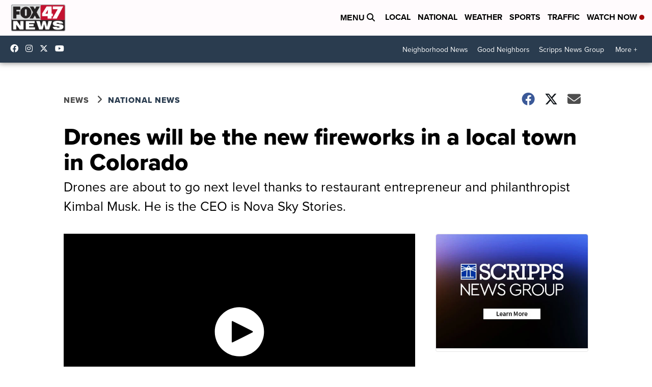

--- FILE ---
content_type: application/javascript; charset=utf-8
request_url: https://fundingchoicesmessages.google.com/f/AGSKWxXBKSClxTxKGeKPYslxPugGSR4tZ05aUSd3O2osvzWl4tUduDLd2JGT3TTZyt7ICiw9OZjQz6p5pUJvEMnINJ4Rg_If8iMv9b990kaPNTdNlXfqoozZ_EW9yeUtLQLhVhjgcuiQ0GYoK_7vKfBfs6zn2HagTolXxmVgQ7huND-9YLbz9l4oGSBII8nG/_/adver-left./ad728w./ads/inline./search_ads./bnr_ad_
body_size: -1291
content:
window['af6d377c-2808-4e9c-bd57-1f8c5d07a022'] = true;